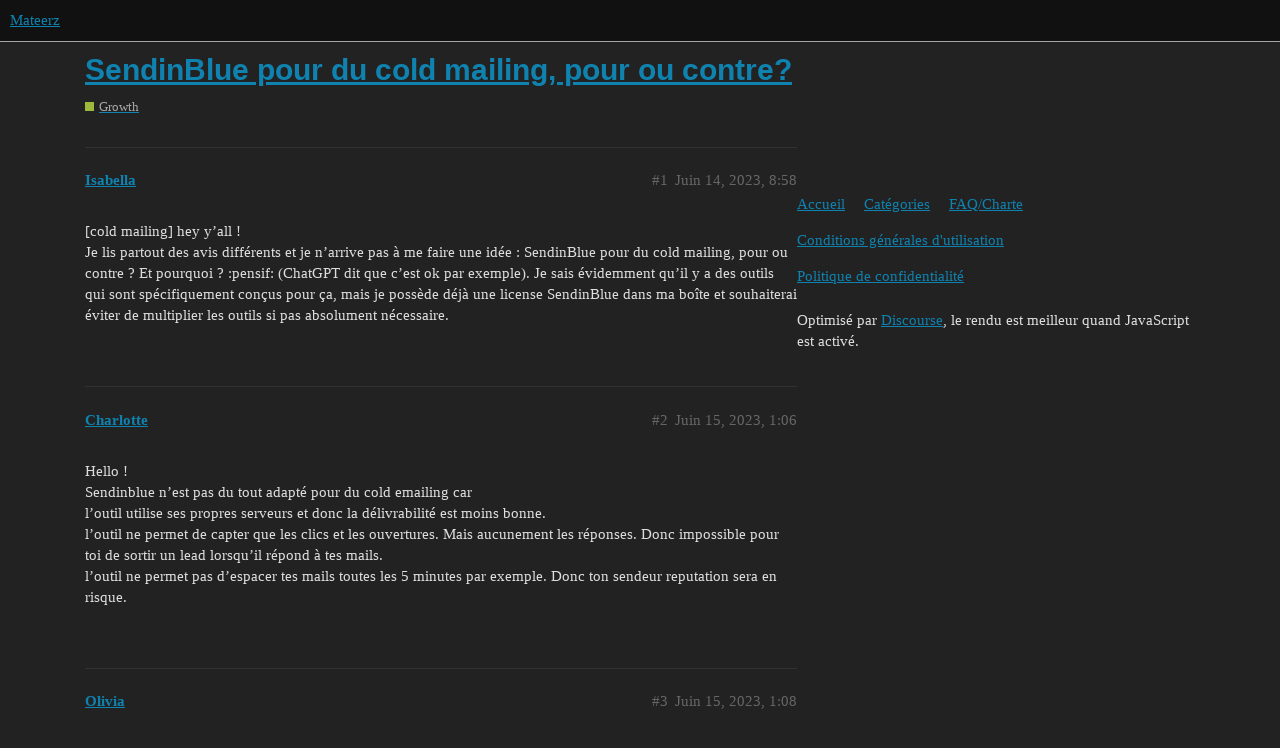

--- FILE ---
content_type: text/html; charset=utf-8
request_url: https://forum.mateerz.com/t/sendinblue-pour-du-cold-mailing-pour-ou-contre/59
body_size: 3946
content:
<!DOCTYPE html>
<html lang="fr">
  <head>
    <meta charset="utf-8">
    <title>SendinBlue pour du cold mailing, pour ou contre? - Growth - Mateerz</title>
    <meta name="description" content="[cold mailing] hey y’all ! 
Je lis partout des avis différents et je n’arrive pas à me faire une idée : SendinBlue pour du cold mailing, pour ou contre ? Et pourquoi ? :pensif: (ChatGPT dit que c’est ok par exemple). Je &amp;hellip;">
    <meta name="generator" content="Discourse 3.1.0.beta2 - https://github.com/discourse/discourse version d5f12d586ba91a12a09fb33b7bfe336af366dfac">
<link rel="icon" type="image/png" href="https://forum.mateerz.com/uploads/default/optimized/1X/2c3c23695ac72bf25d73223b9c36dfa88f56709e_2_32x32.png">
<link rel="apple-touch-icon" type="image/png" href="https://forum.mateerz.com/uploads/default/optimized/1X/2c3c23695ac72bf25d73223b9c36dfa88f56709e_2_180x180.png">
<meta name="theme-color" media="all" content="#111111">

<meta name="viewport" content="width=device-width, initial-scale=1.0, minimum-scale=1.0, user-scalable=yes, viewport-fit=cover">
<link rel="canonical" href="https://forum.mateerz.com/t/sendinblue-pour-du-cold-mailing-pour-ou-contre/59" />

<link rel="search" type="application/opensearchdescription+xml" href="https://forum.mateerz.com/opensearch.xml" title="Mateerz Search">

    <link href="/stylesheets/color_definitions_dark_1_1_9242ef6818f2dfa702a6761fbaf42ccd6f744f1c.css?__ws=forum.mateerz.com" media="all" rel="stylesheet" class="light-scheme"/>

  <link href="/stylesheets/desktop_a5c12d8bca43876276bc5fd906f42032e6fddb87.css?__ws=forum.mateerz.com" media="all" rel="stylesheet" data-target="desktop"  />



  <link href="/stylesheets/chat_a5c12d8bca43876276bc5fd906f42032e6fddb87.css?__ws=forum.mateerz.com" media="all" rel="stylesheet" data-target="chat"  />
  <link href="/stylesheets/discourse-details_a5c12d8bca43876276bc5fd906f42032e6fddb87.css?__ws=forum.mateerz.com" media="all" rel="stylesheet" data-target="discourse-details"  />
  <link href="/stylesheets/discourse-local-dates_a5c12d8bca43876276bc5fd906f42032e6fddb87.css?__ws=forum.mateerz.com" media="all" rel="stylesheet" data-target="discourse-local-dates"  />
  <link href="/stylesheets/discourse-narrative-bot_a5c12d8bca43876276bc5fd906f42032e6fddb87.css?__ws=forum.mateerz.com" media="all" rel="stylesheet" data-target="discourse-narrative-bot"  />
  <link href="/stylesheets/discourse-presence_a5c12d8bca43876276bc5fd906f42032e6fddb87.css?__ws=forum.mateerz.com" media="all" rel="stylesheet" data-target="discourse-presence"  />
  <link href="/stylesheets/docker_manager_a5c12d8bca43876276bc5fd906f42032e6fddb87.css?__ws=forum.mateerz.com" media="all" rel="stylesheet" data-target="docker_manager"  />
  <link href="/stylesheets/lazy-yt_a5c12d8bca43876276bc5fd906f42032e6fddb87.css?__ws=forum.mateerz.com" media="all" rel="stylesheet" data-target="lazy-yt"  />
  <link href="/stylesheets/poll_a5c12d8bca43876276bc5fd906f42032e6fddb87.css?__ws=forum.mateerz.com" media="all" rel="stylesheet" data-target="poll"  />
  <link href="/stylesheets/chat_desktop_a5c12d8bca43876276bc5fd906f42032e6fddb87.css?__ws=forum.mateerz.com" media="all" rel="stylesheet" data-target="chat_desktop"  />
  <link href="/stylesheets/poll_desktop_a5c12d8bca43876276bc5fd906f42032e6fddb87.css?__ws=forum.mateerz.com" media="all" rel="stylesheet" data-target="poll_desktop"  />

  <link href="/stylesheets/desktop_theme_1_199432b1a90063174cf39e6b16df0e626ac26613.css?__ws=forum.mateerz.com" media="all" rel="stylesheet" data-target="desktop_theme" data-theme-id="1" data-theme-name="default"/>

    
    <meta id="data-ga-universal-analytics" data-tracking-code="G-K7ZCHJ2JZS" data-json="{&quot;cookieDomain&quot;:&quot;auto&quot;}" data-auto-link-domains="">

  <script async src="https://www.googletagmanager.com/gtag/js?id=G-K7ZCHJ2JZS"></script>
  <link rel="preload" href="/assets/google-universal-analytics-v4-2bb8adb2b3d4e54eb20ba9da5e8d181e5703e17472fea680c822deedbf8d7675.js" as="script">
<script defer src="/assets/google-universal-analytics-v4-2bb8adb2b3d4e54eb20ba9da5e8d181e5703e17472fea680c822deedbf8d7675.js"></script>


        <link rel="alternate nofollow" type="application/rss+xml" title="Flux RSS de « SendinBlue pour du cold mailing, pour ou contre? »" href="https://forum.mateerz.com/t/sendinblue-pour-du-cold-mailing-pour-ou-contre/59.rss" />
    <meta property="og:site_name" content="Mateerz" />
<meta property="og:type" content="website" />
<meta name="twitter:card" content="summary" />
<meta name="twitter:image" content="https://forum.mateerz.com/uploads/default/original/1X/2c3c23695ac72bf25d73223b9c36dfa88f56709e.png" />
<meta property="og:image" content="https://forum.mateerz.com/uploads/default/original/1X/2c3c23695ac72bf25d73223b9c36dfa88f56709e.png" />
<meta property="og:url" content="https://forum.mateerz.com/t/sendinblue-pour-du-cold-mailing-pour-ou-contre/59" />
<meta name="twitter:url" content="https://forum.mateerz.com/t/sendinblue-pour-du-cold-mailing-pour-ou-contre/59" />
<meta property="og:title" content="SendinBlue pour du cold mailing, pour ou contre?" />
<meta name="twitter:title" content="SendinBlue pour du cold mailing, pour ou contre?" />
<meta property="og:description" content="[cold mailing] hey y’all !  Je lis partout des avis différents et je n’arrive pas à me faire une idée : SendinBlue pour du cold mailing, pour ou contre ? Et pourquoi ? :pensif: (ChatGPT dit que c’est ok par exemple). Je sais évidemment qu’il y a des outils qui sont spécifiquement conçus pour ça, mais je possède déjà une license SendinBlue dans ma boîte et souhaiterai éviter de multiplier les outils si pas absolument nécessaire." />
<meta name="twitter:description" content="[cold mailing] hey y’all !  Je lis partout des avis différents et je n’arrive pas à me faire une idée : SendinBlue pour du cold mailing, pour ou contre ? Et pourquoi ? :pensif: (ChatGPT dit que c’est ok par exemple). Je sais évidemment qu’il y a des outils qui sont spécifiquement conçus pour ça, mais je possède déjà une license SendinBlue dans ma boîte et souhaiterai éviter de multiplier les outils si pas absolument nécessaire." />
<meta property="og:article:section" content="Growth" />
<meta property="og:article:section:color" content="9EB83B" />
<meta property="article:published_time" content="2023-06-14T08:58:14+00:00" />
<meta property="og:ignore_canonical" content="true" />


    
  </head>
  <body class="crawler">
    
    <header>
  <a href="/">
    Mateerz
  </a>
</header>

    <div id="main-outlet" class="wrap" role="main">
        <div id="topic-title">
    <h1>
      <a href="/t/sendinblue-pour-du-cold-mailing-pour-ou-contre/59">SendinBlue pour du cold mailing, pour ou contre?</a>
    </h1>

      <div class="topic-category" itemscope itemtype="http://schema.org/BreadcrumbList">
          <span itemprop="itemListElement" itemscope itemtype="http://schema.org/ListItem">
            <a href="https://forum.mateerz.com/c/growth/5" class="badge-wrapper bullet" itemprop="item">
              <span class='badge-category-bg' style='background-color: #9EB83B'></span>
              <span class='badge-category clear-badge'>
                <span class='category-name' itemprop='name'>Growth</span>
              </span>
            </a>
            <meta itemprop="position" content="1" />
          </span>
      </div>

  </div>

  


      <div id='post_1' itemscope itemtype='http://schema.org/DiscussionForumPosting' class='topic-body crawler-post'>
        <div class='crawler-post-meta'>
          <div itemprop='publisher' itemscope itemtype="http://schema.org/Organization">
            <meta itemprop='name' content='Mateerz'>
              <div itemprop='logo' itemscope itemtype="http://schema.org/ImageObject">
                <meta itemprop='url' content='https://forum.mateerz.com/uploads/default/original/1X/afd5f8b835542426841f42c1fc9d7ba814841974.png'>
              </div>
          </div>
          <span class="creator" itemprop="author" itemscope itemtype="http://schema.org/Person">
            <a itemprop="url" href='https://forum.mateerz.com/u/Isabella'><span itemprop='name'>Isabella</span></a>
            
          </span>

          <link itemprop="mainEntityOfPage" href="https://forum.mateerz.com/t/sendinblue-pour-du-cold-mailing-pour-ou-contre/59">


          <span class="crawler-post-infos">
              <time itemprop='datePublished' datetime='2023-06-14T08:58:14Z' class='post-time'>
                Juin 14, 2023,  8:58 
              </time>
              <meta itemprop='dateModified' content='2023-06-14T08:58:14Z'>
          <span itemprop='position'>#1</span>
          </span>
        </div>
        <div class='post' itemprop='articleBody'>
          <p>[cold mailing] hey y’all !<br>
Je lis partout des avis différents et je n’arrive pas à me faire une idée : SendinBlue pour du cold mailing, pour ou contre ? Et pourquoi ? :pensif: (ChatGPT dit que c’est ok par exemple). Je sais évidemment qu’il y a des outils qui sont spécifiquement conçus pour ça, mais je possède déjà une license SendinBlue dans ma boîte et souhaiterai éviter de multiplier les outils si pas absolument nécessaire.</p>
        </div>

        <meta itemprop='headline' content='SendinBlue pour du cold mailing, pour ou contre?'>
          <meta itemprop='keywords' content=''>

        <div itemprop="interactionStatistic" itemscope itemtype="http://schema.org/InteractionCounter">
           <meta itemprop="interactionType" content="http://schema.org/LikeAction"/>
           <meta itemprop="userInteractionCount" content="0" />
           <span class='post-likes'></span>
         </div>

         <div itemprop="interactionStatistic" itemscope itemtype="http://schema.org/InteractionCounter">
            <meta itemprop="interactionType" content="http://schema.org/CommentAction"/>
            <meta itemprop="userInteractionCount" content="9" />
          </div>

      </div>
      <div id='post_2' itemscope itemtype='http://schema.org/DiscussionForumPosting' class='topic-body crawler-post'>
        <div class='crawler-post-meta'>
          <div itemprop='publisher' itemscope itemtype="http://schema.org/Organization">
            <meta itemprop='name' content='Mateerz'>
              <div itemprop='logo' itemscope itemtype="http://schema.org/ImageObject">
                <meta itemprop='url' content='https://forum.mateerz.com/uploads/default/original/1X/afd5f8b835542426841f42c1fc9d7ba814841974.png'>
              </div>
          </div>
          <span class="creator" itemprop="author" itemscope itemtype="http://schema.org/Person">
            <a itemprop="url" href='https://forum.mateerz.com/u/Charlotte'><span itemprop='name'>Charlotte</span></a>
            
          </span>

          <link itemprop="mainEntityOfPage" href="https://forum.mateerz.com/t/sendinblue-pour-du-cold-mailing-pour-ou-contre/59">


          <span class="crawler-post-infos">
              <time itemprop='datePublished' datetime='2023-06-15T13:06:26Z' class='post-time'>
                Juin 15, 2023,  1:06 
              </time>
              <meta itemprop='dateModified' content='2023-06-15T13:06:26Z'>
          <span itemprop='position'>#2</span>
          </span>
        </div>
        <div class='post' itemprop='articleBody'>
          <p>Hello !<br>
Sendinblue n’est pas du tout adapté pour du cold emailing car<br>
l’outil utilise ses propres serveurs et donc la délivrabilité est moins bonne.<br>
l’outil ne permet de capter que les clics et les ouvertures. Mais aucunement les réponses. Donc impossible pour toi de sortir un lead lorsqu’il répond à tes mails.<br>
l’outil ne permet pas d’espacer tes mails toutes les 5 minutes par exemple. Donc ton sendeur reputation sera en risque.</p>
        </div>

        <meta itemprop='headline' content='SendinBlue pour du cold mailing, pour ou contre?'>

        <div itemprop="interactionStatistic" itemscope itemtype="http://schema.org/InteractionCounter">
           <meta itemprop="interactionType" content="http://schema.org/LikeAction"/>
           <meta itemprop="userInteractionCount" content="0" />
           <span class='post-likes'></span>
         </div>

         <div itemprop="interactionStatistic" itemscope itemtype="http://schema.org/InteractionCounter">
            <meta itemprop="interactionType" content="http://schema.org/CommentAction"/>
            <meta itemprop="userInteractionCount" content="0" />
          </div>

      </div>
      <div id='post_3' itemscope itemtype='http://schema.org/DiscussionForumPosting' class='topic-body crawler-post'>
        <div class='crawler-post-meta'>
          <div itemprop='publisher' itemscope itemtype="http://schema.org/Organization">
            <meta itemprop='name' content='Mateerz'>
              <div itemprop='logo' itemscope itemtype="http://schema.org/ImageObject">
                <meta itemprop='url' content='https://forum.mateerz.com/uploads/default/original/1X/afd5f8b835542426841f42c1fc9d7ba814841974.png'>
              </div>
          </div>
          <span class="creator" itemprop="author" itemscope itemtype="http://schema.org/Person">
            <a itemprop="url" href='https://forum.mateerz.com/u/Olivia'><span itemprop='name'>Olivia</span></a>
            
          </span>

          <link itemprop="mainEntityOfPage" href="https://forum.mateerz.com/t/sendinblue-pour-du-cold-mailing-pour-ou-contre/59">


          <span class="crawler-post-infos">
              <time itemprop='datePublished' datetime='2023-06-15T13:08:03Z' class='post-time'>
                Juin 15, 2023,  1:08 
              </time>
              <meta itemprop='dateModified' content='2023-06-15T13:08:03Z'>
          <span itemprop='position'>#3</span>
          </span>
        </div>
        <div class='post' itemprop='articleBody'>
          <p>Il me semble que ces types de tool te bannissent si ton taux de bounce or spam est trop élevé car tu attaques la réputation de leur IP</p>
        </div>

        <meta itemprop='headline' content='SendinBlue pour du cold mailing, pour ou contre?'>

        <div itemprop="interactionStatistic" itemscope itemtype="http://schema.org/InteractionCounter">
           <meta itemprop="interactionType" content="http://schema.org/LikeAction"/>
           <meta itemprop="userInteractionCount" content="0" />
           <span class='post-likes'></span>
         </div>

         <div itemprop="interactionStatistic" itemscope itemtype="http://schema.org/InteractionCounter">
            <meta itemprop="interactionType" content="http://schema.org/CommentAction"/>
            <meta itemprop="userInteractionCount" content="0" />
          </div>

      </div>
      <div id='post_4' itemscope itemtype='http://schema.org/DiscussionForumPosting' class='topic-body crawler-post'>
        <div class='crawler-post-meta'>
          <div itemprop='publisher' itemscope itemtype="http://schema.org/Organization">
            <meta itemprop='name' content='Mateerz'>
              <div itemprop='logo' itemscope itemtype="http://schema.org/ImageObject">
                <meta itemprop='url' content='https://forum.mateerz.com/uploads/default/original/1X/afd5f8b835542426841f42c1fc9d7ba814841974.png'>
              </div>
          </div>
          <span class="creator" itemprop="author" itemscope itemtype="http://schema.org/Person">
            <a itemprop="url" href='https://forum.mateerz.com/u/Noah'><span itemprop='name'>Noah</span></a>
            
          </span>

          <link itemprop="mainEntityOfPage" href="https://forum.mateerz.com/t/sendinblue-pour-du-cold-mailing-pour-ou-contre/59">


          <span class="crawler-post-infos">
              <time itemprop='datePublished' datetime='2023-06-15T13:09:25Z' class='post-time'>
                Juin 15, 2023,  1:09 
              </time>
              <meta itemprop='dateModified' content='2023-06-15T13:09:25Z'>
          <span itemprop='position'>#4</span>
          </span>
        </div>
        <div class='post' itemprop='articleBody'>
          <p>en fait c’est pas compliqué globalement tool inbound = pas d’outbound<br>
donc hubspot sendinblue <a href="http://customer.io" rel="noopener nofollow ugc">customer.io</a> etc. c’est pas fait pour</p>
        </div>

        <meta itemprop='headline' content='SendinBlue pour du cold mailing, pour ou contre?'>

        <div itemprop="interactionStatistic" itemscope itemtype="http://schema.org/InteractionCounter">
           <meta itemprop="interactionType" content="http://schema.org/LikeAction"/>
           <meta itemprop="userInteractionCount" content="0" />
           <span class='post-likes'></span>
         </div>

         <div itemprop="interactionStatistic" itemscope itemtype="http://schema.org/InteractionCounter">
            <meta itemprop="interactionType" content="http://schema.org/CommentAction"/>
            <meta itemprop="userInteractionCount" content="0" />
          </div>

      </div>
      <div id='post_5' itemscope itemtype='http://schema.org/DiscussionForumPosting' class='topic-body crawler-post'>
        <div class='crawler-post-meta'>
          <div itemprop='publisher' itemscope itemtype="http://schema.org/Organization">
            <meta itemprop='name' content='Mateerz'>
              <div itemprop='logo' itemscope itemtype="http://schema.org/ImageObject">
                <meta itemprop='url' content='https://forum.mateerz.com/uploads/default/original/1X/afd5f8b835542426841f42c1fc9d7ba814841974.png'>
              </div>
          </div>
          <span class="creator" itemprop="author" itemscope itemtype="http://schema.org/Person">
            <a itemprop="url" href='https://forum.mateerz.com/u/Alexander'><span itemprop='name'>Alexander</span></a>
            
          </span>

          <link itemprop="mainEntityOfPage" href="https://forum.mateerz.com/t/sendinblue-pour-du-cold-mailing-pour-ou-contre/59">


          <span class="crawler-post-infos">
              <time itemprop='datePublished' datetime='2023-06-15T13:10:23Z' class='post-time'>
                Juin 15, 2023,  1:10 
              </time>
              <meta itemprop='dateModified' content='2023-06-15T13:10:23Z'>
          <span itemprop='position'>#5</span>
          </span>
        </div>
        <div class='post' itemprop='articleBody'>
          <p>je suis curieux de savoir pourquoi tu donnes autant de crédit à chatgpt sur quelque chose d’aussi précis…<br>
Ca fait plusieurs fois qu’il y a la mention sur ce slack, alors que l’on sait qu’il affirme des choses qui ne sont pas vraies</p>
        </div>

        <meta itemprop='headline' content='SendinBlue pour du cold mailing, pour ou contre?'>

        <div itemprop="interactionStatistic" itemscope itemtype="http://schema.org/InteractionCounter">
           <meta itemprop="interactionType" content="http://schema.org/LikeAction"/>
           <meta itemprop="userInteractionCount" content="0" />
           <span class='post-likes'></span>
         </div>

         <div itemprop="interactionStatistic" itemscope itemtype="http://schema.org/InteractionCounter">
            <meta itemprop="interactionType" content="http://schema.org/CommentAction"/>
            <meta itemprop="userInteractionCount" content="0" />
          </div>

      </div>
      <div id='post_6' itemscope itemtype='http://schema.org/DiscussionForumPosting' class='topic-body crawler-post'>
        <div class='crawler-post-meta'>
          <div itemprop='publisher' itemscope itemtype="http://schema.org/Organization">
            <meta itemprop='name' content='Mateerz'>
              <div itemprop='logo' itemscope itemtype="http://schema.org/ImageObject">
                <meta itemprop='url' content='https://forum.mateerz.com/uploads/default/original/1X/afd5f8b835542426841f42c1fc9d7ba814841974.png'>
              </div>
          </div>
          <span class="creator" itemprop="author" itemscope itemtype="http://schema.org/Person">
            <a itemprop="url" href='https://forum.mateerz.com/u/Sophia'><span itemprop='name'>Sophia</span></a>
            
          </span>

          <link itemprop="mainEntityOfPage" href="https://forum.mateerz.com/t/sendinblue-pour-du-cold-mailing-pour-ou-contre/59">


          <span class="crawler-post-infos">
              <time itemprop='datePublished' datetime='2023-06-15T13:12:30Z' class='post-time'>
                Juin 15, 2023,  1:12 
              </time>
              <meta itemprop='dateModified' content='2023-06-15T13:12:30Z'>
          <span itemprop='position'>#6</span>
          </span>
        </div>
        <div class='post' itemprop='articleBody'>
          <p>il y a tellement d’outils abordables en plus :<br>
Emelia<br>
Hunter Campaigns (pas objectif, je sais)<br>
Lemlist<br>
etc.</p>
        </div>

        <meta itemprop='headline' content='SendinBlue pour du cold mailing, pour ou contre?'>

        <div itemprop="interactionStatistic" itemscope itemtype="http://schema.org/InteractionCounter">
           <meta itemprop="interactionType" content="http://schema.org/LikeAction"/>
           <meta itemprop="userInteractionCount" content="0" />
           <span class='post-likes'></span>
         </div>

         <div itemprop="interactionStatistic" itemscope itemtype="http://schema.org/InteractionCounter">
            <meta itemprop="interactionType" content="http://schema.org/CommentAction"/>
            <meta itemprop="userInteractionCount" content="0" />
          </div>

      </div>
      <div id='post_7' itemscope itemtype='http://schema.org/DiscussionForumPosting' class='topic-body crawler-post'>
        <div class='crawler-post-meta'>
          <div itemprop='publisher' itemscope itemtype="http://schema.org/Organization">
            <meta itemprop='name' content='Mateerz'>
              <div itemprop='logo' itemscope itemtype="http://schema.org/ImageObject">
                <meta itemprop='url' content='https://forum.mateerz.com/uploads/default/original/1X/afd5f8b835542426841f42c1fc9d7ba814841974.png'>
              </div>
          </div>
          <span class="creator" itemprop="author" itemscope itemtype="http://schema.org/Person">
            <a itemprop="url" href='https://forum.mateerz.com/u/Alexander'><span itemprop='name'>Alexander</span></a>
            
          </span>

          <link itemprop="mainEntityOfPage" href="https://forum.mateerz.com/t/sendinblue-pour-du-cold-mailing-pour-ou-contre/59">


          <span class="crawler-post-infos">
              <time itemprop='datePublished' datetime='2023-06-15T13:13:20Z' class='post-time'>
                Juin 15, 2023,  1:13 
              </time>
              <meta itemprop='dateModified' content='2023-06-15T13:13:20Z'>
          <span itemprop='position'>#7</span>
          </span>
        </div>
        <div class='post' itemprop='articleBody'>
          <p>Je suis d’accord avec les propos précédents !<br>
En fait, je vais même renforcer les propos de Robin. J’ai déjà vu un client utiliser Sendinblue pour du cold emailing et son compte a été suspendu, ce qui a entraîné l’arrêt de toutes ses campagnes d’emailing, y compris le nurturing, les newsletters et les emails d’abandon de panier. La suspension a duré longtemps. Il s’agissait d’un ecom qui ciblait aussi des entreprises B2B en dehors du B2C.</p>
        </div>

        <meta itemprop='headline' content='SendinBlue pour du cold mailing, pour ou contre?'>

        <div itemprop="interactionStatistic" itemscope itemtype="http://schema.org/InteractionCounter">
           <meta itemprop="interactionType" content="http://schema.org/LikeAction"/>
           <meta itemprop="userInteractionCount" content="0" />
           <span class='post-likes'></span>
         </div>

         <div itemprop="interactionStatistic" itemscope itemtype="http://schema.org/InteractionCounter">
            <meta itemprop="interactionType" content="http://schema.org/CommentAction"/>
            <meta itemprop="userInteractionCount" content="0" />
          </div>

      </div>
      <div id='post_8' itemscope itemtype='http://schema.org/DiscussionForumPosting' class='topic-body crawler-post'>
        <div class='crawler-post-meta'>
          <div itemprop='publisher' itemscope itemtype="http://schema.org/Organization">
            <meta itemprop='name' content='Mateerz'>
              <div itemprop='logo' itemscope itemtype="http://schema.org/ImageObject">
                <meta itemprop='url' content='https://forum.mateerz.com/uploads/default/original/1X/afd5f8b835542426841f42c1fc9d7ba814841974.png'>
              </div>
          </div>
          <span class="creator" itemprop="author" itemscope itemtype="http://schema.org/Person">
            <a itemprop="url" href='https://forum.mateerz.com/u/Olivia'><span itemprop='name'>Olivia</span></a>
            
          </span>

          <link itemprop="mainEntityOfPage" href="https://forum.mateerz.com/t/sendinblue-pour-du-cold-mailing-pour-ou-contre/59">


          <span class="crawler-post-infos">
              <time itemprop='datePublished' datetime='2023-06-15T13:14:56Z' class='post-time'>
                Juin 15, 2023,  1:14 
              </time>
              <meta itemprop='dateModified' content='2023-06-15T13:14:56Z'>
          <span itemprop='position'>#8</span>
          </span>
        </div>
        <div class='post' itemprop='articleBody'>
          <p>Et yes, il existe de nombreux outils disponibles sur ce segment avec un large éventail de prix : YAMM, qui propose une version gratuite par exemple, ainsi que de nouveaux arrivants tels qu’Instantly</p>
        </div>

        <meta itemprop='headline' content='SendinBlue pour du cold mailing, pour ou contre?'>

        <div itemprop="interactionStatistic" itemscope itemtype="http://schema.org/InteractionCounter">
           <meta itemprop="interactionType" content="http://schema.org/LikeAction"/>
           <meta itemprop="userInteractionCount" content="0" />
           <span class='post-likes'></span>
         </div>

         <div itemprop="interactionStatistic" itemscope itemtype="http://schema.org/InteractionCounter">
            <meta itemprop="interactionType" content="http://schema.org/CommentAction"/>
            <meta itemprop="userInteractionCount" content="0" />
          </div>

      </div>
      <div id='post_9' itemscope itemtype='http://schema.org/DiscussionForumPosting' class='topic-body crawler-post'>
        <div class='crawler-post-meta'>
          <div itemprop='publisher' itemscope itemtype="http://schema.org/Organization">
            <meta itemprop='name' content='Mateerz'>
              <div itemprop='logo' itemscope itemtype="http://schema.org/ImageObject">
                <meta itemprop='url' content='https://forum.mateerz.com/uploads/default/original/1X/afd5f8b835542426841f42c1fc9d7ba814841974.png'>
              </div>
          </div>
          <span class="creator" itemprop="author" itemscope itemtype="http://schema.org/Person">
            <a itemprop="url" href='https://forum.mateerz.com/u/Olivia'><span itemprop='name'>Olivia</span></a>
            
          </span>

          <link itemprop="mainEntityOfPage" href="https://forum.mateerz.com/t/sendinblue-pour-du-cold-mailing-pour-ou-contre/59">


          <span class="crawler-post-infos">
              <time itemprop='datePublished' datetime='2023-06-15T13:15:33Z' class='post-time'>
                Juin 15, 2023,  1:15 
              </time>
              <meta itemprop='dateModified' content='2023-06-15T13:15:33Z'>
          <span itemprop='position'>#9</span>
          </span>
        </div>
        <div class='post' itemprop='articleBody'>
          <p>Pour ma part je te conseille folk: cold mailing + gestion de tes contacts + crm hyper simple: avec une version gratuite</p>
        </div>

        <meta itemprop='headline' content='SendinBlue pour du cold mailing, pour ou contre?'>

        <div itemprop="interactionStatistic" itemscope itemtype="http://schema.org/InteractionCounter">
           <meta itemprop="interactionType" content="http://schema.org/LikeAction"/>
           <meta itemprop="userInteractionCount" content="0" />
           <span class='post-likes'></span>
         </div>

         <div itemprop="interactionStatistic" itemscope itemtype="http://schema.org/InteractionCounter">
            <meta itemprop="interactionType" content="http://schema.org/CommentAction"/>
            <meta itemprop="userInteractionCount" content="0" />
          </div>

      </div>
      <div id='post_10' itemscope itemtype='http://schema.org/DiscussionForumPosting' class='topic-body crawler-post'>
        <div class='crawler-post-meta'>
          <div itemprop='publisher' itemscope itemtype="http://schema.org/Organization">
            <meta itemprop='name' content='Mateerz'>
              <div itemprop='logo' itemscope itemtype="http://schema.org/ImageObject">
                <meta itemprop='url' content='https://forum.mateerz.com/uploads/default/original/1X/afd5f8b835542426841f42c1fc9d7ba814841974.png'>
              </div>
          </div>
          <span class="creator" itemprop="author" itemscope itemtype="http://schema.org/Person">
            <a itemprop="url" href='https://forum.mateerz.com/u/Noah'><span itemprop='name'>Noah</span></a>
            
          </span>

          <link itemprop="mainEntityOfPage" href="https://forum.mateerz.com/t/sendinblue-pour-du-cold-mailing-pour-ou-contre/59">


          <span class="crawler-post-infos">
              <time itemprop='datePublished' datetime='2023-06-15T13:16:11Z' class='post-time'>
                Juin 15, 2023,  1:16 
              </time>
              <meta itemprop='dateModified' content='2023-06-15T13:16:11Z'>
          <span itemprop='position'>#10</span>
          </span>
        </div>
        <div class='post' itemprop='articleBody'>
          <p>Et Outreach/Salesloft si tu as une équipe de sales large</p>
        </div>

        <meta itemprop='headline' content='SendinBlue pour du cold mailing, pour ou contre?'>

        <div itemprop="interactionStatistic" itemscope itemtype="http://schema.org/InteractionCounter">
           <meta itemprop="interactionType" content="http://schema.org/LikeAction"/>
           <meta itemprop="userInteractionCount" content="0" />
           <span class='post-likes'></span>
         </div>

         <div itemprop="interactionStatistic" itemscope itemtype="http://schema.org/InteractionCounter">
            <meta itemprop="interactionType" content="http://schema.org/CommentAction"/>
            <meta itemprop="userInteractionCount" content="0" />
          </div>

      </div>






    </div>
    <footer class="container wrap">
  <nav class='crawler-nav'>
    <ul>
      <li itemscope itemtype='http://schema.org/SiteNavigationElement'>
        <span itemprop='name'>
          <a href='/' itemprop="url">Accueil </a>
        </span>
      </li>
      <li itemscope itemtype='http://schema.org/SiteNavigationElement'>
        <span itemprop='name'>
          <a href='/categories' itemprop="url">Catégories </a>
        </span>
      </li>
      <li itemscope itemtype='http://schema.org/SiteNavigationElement'>
        <span itemprop='name'>
          <a href='/guidelines' itemprop="url">FAQ/Charte </a>
        </span>
      </li>
      <li itemscope itemtype='http://schema.org/SiteNavigationElement'>
        <span itemprop='name'>
          <a href='/tos' itemprop="url">Conditions générales d&#39;utilisation </a>
        </span>
      </li>
      <li itemscope itemtype='http://schema.org/SiteNavigationElement'>
        <span itemprop='name'>
          <a href='/privacy' itemprop="url">Politique de confidentialité </a>
        </span>
      </li>
    </ul>
  </nav>
  <p class='powered-by-link'>Optimisé par <a href="https://www.discourse.org">Discourse</a>, le rendu est meilleur quand JavaScript est activé.</p>
</footer>

    
    
  <script defer src="https://static.cloudflareinsights.com/beacon.min.js/vcd15cbe7772f49c399c6a5babf22c1241717689176015" integrity="sha512-ZpsOmlRQV6y907TI0dKBHq9Md29nnaEIPlkf84rnaERnq6zvWvPUqr2ft8M1aS28oN72PdrCzSjY4U6VaAw1EQ==" data-cf-beacon='{"version":"2024.11.0","token":"12ed69765f574f159a152deb5b6bad23","r":1,"server_timing":{"name":{"cfCacheStatus":true,"cfEdge":true,"cfExtPri":true,"cfL4":true,"cfOrigin":true,"cfSpeedBrain":true},"location_startswith":null}}' crossorigin="anonymous"></script>
</body>
  
</html>


--- FILE ---
content_type: text/css
request_url: https://forum.mateerz.com/stylesheets/discourse-narrative-bot_a5c12d8bca43876276bc5fd906f42032e6fddb87.css?__ws=forum.mateerz.com
body_size: -579
content:
article[data-user-id="-2"] div.cooked iframe{border:0}

/*# sourceMappingURL=discourse-narrative-bot_a5c12d8bca43876276bc5fd906f42032e6fddb87.css.map?__ws=forum.mateerz.com */


--- FILE ---
content_type: text/css
request_url: https://forum.mateerz.com/stylesheets/desktop_theme_1_199432b1a90063174cf39e6b16df0e626ac26613.css?__ws=forum.mateerz.com
body_size: -619
content:

/*# sourceMappingURL=desktop_theme_1_199432b1a90063174cf39e6b16df0e626ac26613.css.map?__ws=forum.mateerz.com */
